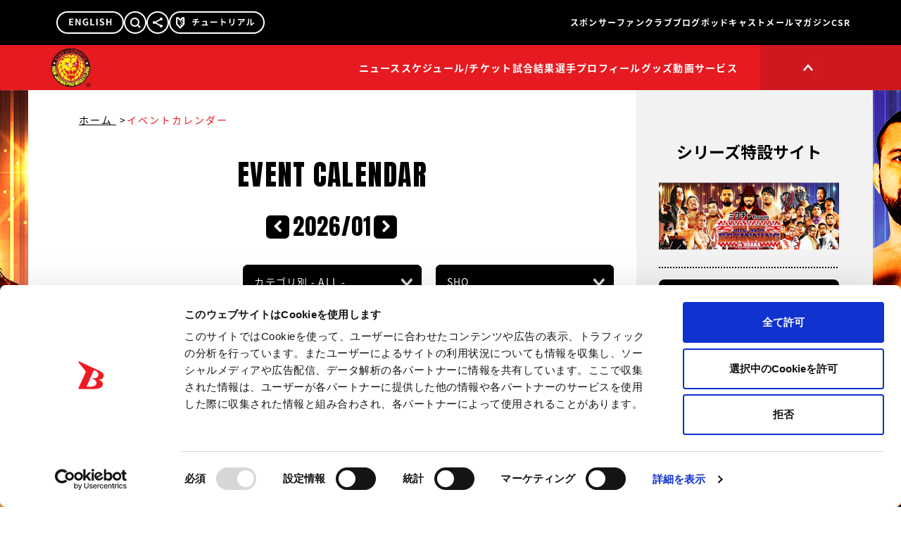

--- FILE ---
content_type: text/html; charset=utf-8
request_url: https://www.google.com/recaptcha/api2/aframe
body_size: 266
content:
<!DOCTYPE HTML><html><head><meta http-equiv="content-type" content="text/html; charset=UTF-8"></head><body><script nonce="veY4jvNtobrtqO-6YSOGhg">/** Anti-fraud and anti-abuse applications only. See google.com/recaptcha */ try{var clients={'sodar':'https://pagead2.googlesyndication.com/pagead/sodar?'};window.addEventListener("message",function(a){try{if(a.source===window.parent){var b=JSON.parse(a.data);var c=clients[b['id']];if(c){var d=document.createElement('img');d.src=c+b['params']+'&rc='+(localStorage.getItem("rc::a")?sessionStorage.getItem("rc::b"):"");window.document.body.appendChild(d);sessionStorage.setItem("rc::e",parseInt(sessionStorage.getItem("rc::e")||0)+1);localStorage.setItem("rc::h",'1768883589925');}}}catch(b){}});window.parent.postMessage("_grecaptcha_ready", "*");}catch(b){}</script></body></html>

--- FILE ---
content_type: application/javascript; charset=utf-8
request_url: https://fundingchoicesmessages.google.com/f/AGSKWxUbZYpUP91aXEayXsK1tEiuzYr1sRdOAStcRMmXwNzb3QMeaPpEAFQQPyYhrktisxm-O0EwvsrOhE0yGSh7me_YZTiRgzoiaHnJw7ZVJlp9Fx0g1wnxosm_4kweYvkV84OO6bV1XQ==?fccs=W251bGwsbnVsbCxudWxsLG51bGwsbnVsbCxudWxsLFsxNzY4ODgzNTgzLDg4NDAwMDAwMF0sbnVsbCxudWxsLG51bGwsW251bGwsWzddXSwiaHR0cHM6Ly93d3cubmpwdy5jby5qcC9ldmVudC1jYWxlbmRhci8yMDI2MDEvMTE3MDUwIixudWxsLFtbOCwiTTlsa3pVYVpEc2ciXSxbOSwiZW4tVVMiXSxbMTksIjIiXSxbMTcsIlswXSJdLFsyNCwic3Aubmpwdy5qcCJdLFsyOSwiZmFsc2UiXV1d
body_size: -211
content:
if (typeof __googlefc.fcKernelManager.run === 'function') {"use strict";this.default_ContributorServingResponseClientJs=this.default_ContributorServingResponseClientJs||{};(function(_){var window=this;
try{
var OH=function(a){this.A=_.t(a)};_.u(OH,_.J);var PH=_.Zc(OH);var QH=function(a,b,c){this.B=a;this.params=b;this.j=c;this.l=_.F(this.params,4);this.o=new _.bh(this.B.document,_.O(this.params,3),new _.Og(_.Ok(this.j)))};QH.prototype.run=function(){if(_.P(this.params,10)){var a=this.o;var b=_.ch(a);b=_.Jd(b,4);_.gh(a,b)}a=_.Pk(this.j)?_.Xd(_.Pk(this.j)):new _.Zd;_.$d(a,9);_.F(a,4)!==1&&_.H(a,4,this.l===2||this.l===3?1:2);_.Dg(this.params,5)&&(b=_.O(this.params,5),_.fg(a,6,b));return a};var RH=function(){};RH.prototype.run=function(a,b){var c,d;return _.v(function(e){c=PH(b);d=(new QH(a,c,_.A(c,_.Nk,2))).run();return e.return({ia:_.L(d)})})};_.Rk(8,new RH);
}catch(e){_._DumpException(e)}
}).call(this,this.default_ContributorServingResponseClientJs);
// Google Inc.

//# sourceURL=/_/mss/boq-content-ads-contributor/_/js/k=boq-content-ads-contributor.ContributorServingResponseClientJs.en_US.M9lkzUaZDsg.es5.O/d=1/exm=kernel_loader,loader_js_executable/ed=1/rs=AJlcJMzanTQvnnVdXXtZinnKRQ21NfsPog/m=web_iab_tcf_v2_signal_executable
__googlefc.fcKernelManager.run('\x5b\x5b\x5b8,\x22\x5bnull,\x5b\x5bnull,null,null,\\\x22https:\/\/fundingchoicesmessages.google.com\/f\/AGSKWxXi7FQQsph-uFaCHCizu3t-B0r_fX9OzqodUDdPYZGQF-a-LWaIGgBbinZPx8SY56c85z4_Rngp5-Kyg5xMk3JZ9Uuikt39MK6FcpLV5B6j9AX2pNuxJY04YxKZL-UFFPhrIQgHPw\\\\u003d\\\\u003d\\\x22\x5d,null,null,\x5bnull,null,null,\\\x22https:\/\/fundingchoicesmessages.google.com\/el\/AGSKWxVEcXfiQtJhOLwrFv2OUFgd6F0WrZAmtjjDT68ue6M2QFrezO8kqpnKbSXRH3dc1RBJlVyw1OKKwfbBz5LTFLRRtbDo1fFt_iDHbz7mC9C4adQbPuLXB8V4RbLAQi3YxX_C5RTQow\\\\u003d\\\\u003d\\\x22\x5d,null,\x5bnull,\x5b7\x5d\x5d\x5d,\\\x22njpw.co.jp\\\x22,1,\\\x22en\\\x22,null,null,null,null,1\x5d\x22\x5d\x5d,\x5bnull,null,null,\x22https:\/\/fundingchoicesmessages.google.com\/f\/AGSKWxXSOW2Dr1QQVYV2Ztiab-7uOJ5vF0yYz3GBZIHFueDTPQdLupPmRSPrM1xGRz_vuyVewzAAC0mw0jUgstrwNa-P3i9dXH6LcI1N3hmGESortzK5u4buKZNzG0O58301lrAzzqf9_Q\\u003d\\u003d\x22\x5d\x5d');}

--- FILE ---
content_type: application/javascript; charset=utf-8
request_url: https://fundingchoicesmessages.google.com/f/AGSKWxU2eNI86xG1rr7Qso4WBIoh3HIlET3sSGF94L4pKjPxNtqUzn4ygwpjf0PGskt2VvPZkxZFSYAdbBkYR6K7AmBP12iLIIJyCDi6wc58__697Q8NAieyrch9NF3umiyGx8A3GLybfhcANyuK7NB91_vaIRldMf7VBlRAk-GbCqJzaqOqFukB7RbQ8rEU/_/popunderblogs./rcsad_/AdsenseBlockView./oas_ads.=160x600&
body_size: -1288
content:
window['1f551c9b-ddd2-4eba-8ed3-b59c6c5ea529'] = true;

--- FILE ---
content_type: application/javascript
request_url: https://www.njpw.co.jp/assets/bottom_bl-80fa7707.js
body_size: 469
content:
const A="[data-uri]",Q="[data-uri]";export{A as _,Q as a};


--- FILE ---
content_type: application/x-javascript
request_url: https://consentcdn.cookiebot.com/consentconfig/ccd2e8a5-d29d-4754-8e8c-50d25ceb353a/njpw.co.jp/configuration.js
body_size: 240
content:
CookieConsent.configuration.tags.push({id:186839170,type:"script",tagID:"",innerHash:"",outerHash:"",tagHash:"16322513005382",url:"https://www.njpw.co.jp/assets/index-2ce03b1a.js",resolvedUrl:"https://www.njpw.co.jp/assets/index-2ce03b1a.js",cat:[1,2,3,4,5]});CookieConsent.configuration.tags.push({id:186839172,type:"script",tagID:"",innerHash:"",outerHash:"",tagHash:"14271232356075",url:"https://www.njpw.co.jp/ttgc/assets/main-OnvBuxtz.js",resolvedUrl:"https://www.njpw.co.jp/ttgc/assets/main-OnvBuxtz.js",cat:[4]});CookieConsent.configuration.tags.push({id:186839173,type:"iframe",tagID:"",innerHash:"",outerHash:"",tagHash:"12472241718470",url:"https://app-svc-pub.bizrisk.iij.jp/iframe/8a5f78508316f3ccd6eb6a9464a51cf6e37e3.html",resolvedUrl:"https://app-svc-pub.bizrisk.iij.jp/iframe/8a5f78508316f3ccd6eb6a9464a51cf6e37e3.html",cat:[1]});CookieConsent.configuration.tags.push({id:186839174,type:"script",tagID:"",innerHash:"",outerHash:"",tagHash:"5282293847811",url:"https://www.visumo.jp/MediaManagement/WebApi/ecbn-selection-widget.js",resolvedUrl:"https://www.visumo.jp/MediaManagement/WebApi/ecbn-selection-widget.js",cat:[5]});CookieConsent.configuration.tags.push({id:186839175,type:"script",tagID:"",innerHash:"",outerHash:"",tagHash:"9343872751801",url:"https://www.njpw.co.jp/finalroad/assets/index-DXIsKvm7.js",resolvedUrl:"https://www.njpw.co.jp/finalroad/assets/index-DXIsKvm7.js",cat:[2]});